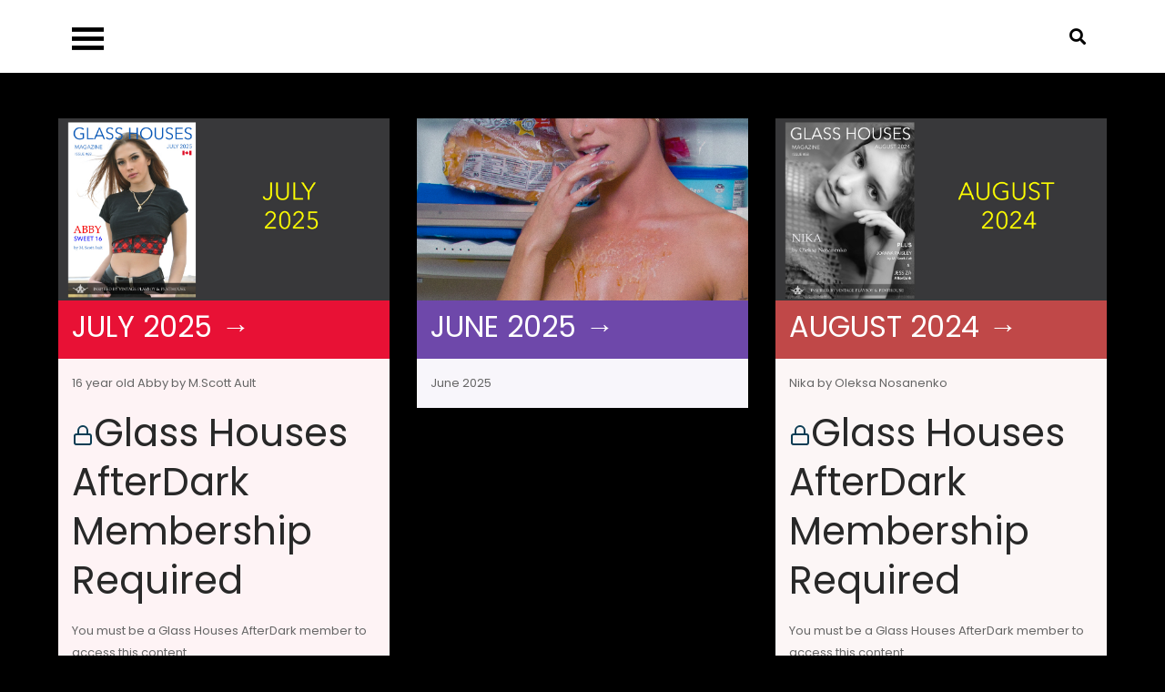

--- FILE ---
content_type: text/html; charset=UTF-8
request_url: https://glasshousesmagazine.com/tag/penthouse/
body_size: 12357
content:
<!DOCTYPE html> <html lang="en-US"><head>
	<meta charset="UTF-8">
	<meta name="viewport" content="width=device-width, initial-scale=1">
	<link rel="profile" href="https://gmpg.org/xfn/11">
	
<title>Penthouse &#8211; Glass Houses Magazine</title>
<style>
#wpadminbar #wp-admin-bar-wsm_free_top_button .ab-icon:before {
	content: "\f239";
	color: #FF9800;
	top: 3px;
}
</style><meta name='robots' content='max-image-preview:large' />
<link rel="preload" href="https://glasshousesmagazine.com/wp-content/plugins/rate-my-post/public/css/fonts/ratemypost.ttf" type="font/ttf" as="font" crossorigin="anonymous"><link rel='dns-prefetch' href='//fonts.googleapis.com' />
<link rel="alternate" type="application/rss+xml" title="Glass Houses Magazine &raquo; Feed" href="https://glasshousesmagazine.com/feed/" />
<link rel="alternate" type="application/rss+xml" title="Glass Houses Magazine &raquo; Comments Feed" href="https://glasshousesmagazine.com/comments/feed/" />
<link rel="alternate" type="application/rss+xml" title="Glass Houses Magazine &raquo; Penthouse Tag Feed" href="https://glasshousesmagazine.com/tag/penthouse/feed/" />
<style id='wp-img-auto-sizes-contain-inline-css' type='text/css'>
img:is([sizes=auto i],[sizes^="auto," i]){contain-intrinsic-size:3000px 1500px}
/*# sourceURL=wp-img-auto-sizes-contain-inline-css */
</style>
<link rel='stylesheet' id='mediaelement-css' href='https://glasshousesmagazine.com/wp-includes/js/mediaelement/mediaelementplayer-legacy.min.css?ver=4.2.17' type='text/css' media='all' />
<link rel='stylesheet' id='wp-mediaelement-css' href='https://glasshousesmagazine.com/wp-includes/js/mediaelement/wp-mediaelement.min.css?ver=6.9' type='text/css' media='all' />
<link rel='stylesheet' id='ts-poll-block-css' href='https://glasshousesmagazine.com/wp-content/plugins/poll-wp/admin/css/block.css?ver=6.9' type='text/css' media='all' />
<link rel='stylesheet' id='pt-cv-public-style-css' href='https://glasshousesmagazine.com/wp-content/plugins/content-views-query-and-display-post-page/public/assets/css/cv.css?ver=4.2.1' type='text/css' media='all' />
<link rel='stylesheet' id='pt-cv-public-pro-style-css' href='https://glasshousesmagazine.com/wp-content/plugins/pt-content-views-pro/public/assets/css/cvpro.min.css?ver=7.2.2' type='text/css' media='all' />
<style id='wp-emoji-styles-inline-css' type='text/css'>

	img.wp-smiley, img.emoji {
		display: inline !important;
		border: none !important;
		box-shadow: none !important;
		height: 1em !important;
		width: 1em !important;
		margin: 0 0.07em !important;
		vertical-align: -0.1em !important;
		background: none !important;
		padding: 0 !important;
	}
/*# sourceURL=wp-emoji-styles-inline-css */
</style>
<link rel='stylesheet' id='wp-block-library-css' href='https://glasshousesmagazine.com/wp-includes/css/dist/block-library/style.min.css?ver=6.9' type='text/css' media='all' />
<style id='global-styles-inline-css' type='text/css'>
:root{--wp--preset--aspect-ratio--square: 1;--wp--preset--aspect-ratio--4-3: 4/3;--wp--preset--aspect-ratio--3-4: 3/4;--wp--preset--aspect-ratio--3-2: 3/2;--wp--preset--aspect-ratio--2-3: 2/3;--wp--preset--aspect-ratio--16-9: 16/9;--wp--preset--aspect-ratio--9-16: 9/16;--wp--preset--color--black: #000000;--wp--preset--color--cyan-bluish-gray: #abb8c3;--wp--preset--color--white: #ffffff;--wp--preset--color--pale-pink: #f78da7;--wp--preset--color--vivid-red: #cf2e2e;--wp--preset--color--luminous-vivid-orange: #ff6900;--wp--preset--color--luminous-vivid-amber: #fcb900;--wp--preset--color--light-green-cyan: #7bdcb5;--wp--preset--color--vivid-green-cyan: #00d084;--wp--preset--color--pale-cyan-blue: #8ed1fc;--wp--preset--color--vivid-cyan-blue: #0693e3;--wp--preset--color--vivid-purple: #9b51e0;--wp--preset--color--tan: #E6DBAD;--wp--preset--color--yellow: #FDE64B;--wp--preset--color--orange: #ED7014;--wp--preset--color--red: #D0312D;--wp--preset--color--pink: #b565a7;--wp--preset--color--purple: #A32CC4;--wp--preset--color--blue: #3A43BA;--wp--preset--color--green: #3BB143;--wp--preset--color--brown: #231709;--wp--preset--color--grey: #6C626D;--wp--preset--gradient--vivid-cyan-blue-to-vivid-purple: linear-gradient(135deg,rgb(6,147,227) 0%,rgb(155,81,224) 100%);--wp--preset--gradient--light-green-cyan-to-vivid-green-cyan: linear-gradient(135deg,rgb(122,220,180) 0%,rgb(0,208,130) 100%);--wp--preset--gradient--luminous-vivid-amber-to-luminous-vivid-orange: linear-gradient(135deg,rgb(252,185,0) 0%,rgb(255,105,0) 100%);--wp--preset--gradient--luminous-vivid-orange-to-vivid-red: linear-gradient(135deg,rgb(255,105,0) 0%,rgb(207,46,46) 100%);--wp--preset--gradient--very-light-gray-to-cyan-bluish-gray: linear-gradient(135deg,rgb(238,238,238) 0%,rgb(169,184,195) 100%);--wp--preset--gradient--cool-to-warm-spectrum: linear-gradient(135deg,rgb(74,234,220) 0%,rgb(151,120,209) 20%,rgb(207,42,186) 40%,rgb(238,44,130) 60%,rgb(251,105,98) 80%,rgb(254,248,76) 100%);--wp--preset--gradient--blush-light-purple: linear-gradient(135deg,rgb(255,206,236) 0%,rgb(152,150,240) 100%);--wp--preset--gradient--blush-bordeaux: linear-gradient(135deg,rgb(254,205,165) 0%,rgb(254,45,45) 50%,rgb(107,0,62) 100%);--wp--preset--gradient--luminous-dusk: linear-gradient(135deg,rgb(255,203,112) 0%,rgb(199,81,192) 50%,rgb(65,88,208) 100%);--wp--preset--gradient--pale-ocean: linear-gradient(135deg,rgb(255,245,203) 0%,rgb(182,227,212) 50%,rgb(51,167,181) 100%);--wp--preset--gradient--electric-grass: linear-gradient(135deg,rgb(202,248,128) 0%,rgb(113,206,126) 100%);--wp--preset--gradient--midnight: linear-gradient(135deg,rgb(2,3,129) 0%,rgb(40,116,252) 100%);--wp--preset--font-size--small: 12px;--wp--preset--font-size--medium: 20px;--wp--preset--font-size--large: 36px;--wp--preset--font-size--x-large: 42px;--wp--preset--font-size--regular: 16px;--wp--preset--font-size--larger: 36px;--wp--preset--font-size--huge: 48px;--wp--preset--spacing--20: 0.44rem;--wp--preset--spacing--30: 0.67rem;--wp--preset--spacing--40: 1rem;--wp--preset--spacing--50: 1.5rem;--wp--preset--spacing--60: 2.25rem;--wp--preset--spacing--70: 3.38rem;--wp--preset--spacing--80: 5.06rem;--wp--preset--shadow--natural: 6px 6px 9px rgba(0, 0, 0, 0.2);--wp--preset--shadow--deep: 12px 12px 50px rgba(0, 0, 0, 0.4);--wp--preset--shadow--sharp: 6px 6px 0px rgba(0, 0, 0, 0.2);--wp--preset--shadow--outlined: 6px 6px 0px -3px rgb(255, 255, 255), 6px 6px rgb(0, 0, 0);--wp--preset--shadow--crisp: 6px 6px 0px rgb(0, 0, 0);}:where(.is-layout-flex){gap: 0.5em;}:where(.is-layout-grid){gap: 0.5em;}body .is-layout-flex{display: flex;}.is-layout-flex{flex-wrap: wrap;align-items: center;}.is-layout-flex > :is(*, div){margin: 0;}body .is-layout-grid{display: grid;}.is-layout-grid > :is(*, div){margin: 0;}:where(.wp-block-columns.is-layout-flex){gap: 2em;}:where(.wp-block-columns.is-layout-grid){gap: 2em;}:where(.wp-block-post-template.is-layout-flex){gap: 1.25em;}:where(.wp-block-post-template.is-layout-grid){gap: 1.25em;}.has-black-color{color: var(--wp--preset--color--black) !important;}.has-cyan-bluish-gray-color{color: var(--wp--preset--color--cyan-bluish-gray) !important;}.has-white-color{color: var(--wp--preset--color--white) !important;}.has-pale-pink-color{color: var(--wp--preset--color--pale-pink) !important;}.has-vivid-red-color{color: var(--wp--preset--color--vivid-red) !important;}.has-luminous-vivid-orange-color{color: var(--wp--preset--color--luminous-vivid-orange) !important;}.has-luminous-vivid-amber-color{color: var(--wp--preset--color--luminous-vivid-amber) !important;}.has-light-green-cyan-color{color: var(--wp--preset--color--light-green-cyan) !important;}.has-vivid-green-cyan-color{color: var(--wp--preset--color--vivid-green-cyan) !important;}.has-pale-cyan-blue-color{color: var(--wp--preset--color--pale-cyan-blue) !important;}.has-vivid-cyan-blue-color{color: var(--wp--preset--color--vivid-cyan-blue) !important;}.has-vivid-purple-color{color: var(--wp--preset--color--vivid-purple) !important;}.has-black-background-color{background-color: var(--wp--preset--color--black) !important;}.has-cyan-bluish-gray-background-color{background-color: var(--wp--preset--color--cyan-bluish-gray) !important;}.has-white-background-color{background-color: var(--wp--preset--color--white) !important;}.has-pale-pink-background-color{background-color: var(--wp--preset--color--pale-pink) !important;}.has-vivid-red-background-color{background-color: var(--wp--preset--color--vivid-red) !important;}.has-luminous-vivid-orange-background-color{background-color: var(--wp--preset--color--luminous-vivid-orange) !important;}.has-luminous-vivid-amber-background-color{background-color: var(--wp--preset--color--luminous-vivid-amber) !important;}.has-light-green-cyan-background-color{background-color: var(--wp--preset--color--light-green-cyan) !important;}.has-vivid-green-cyan-background-color{background-color: var(--wp--preset--color--vivid-green-cyan) !important;}.has-pale-cyan-blue-background-color{background-color: var(--wp--preset--color--pale-cyan-blue) !important;}.has-vivid-cyan-blue-background-color{background-color: var(--wp--preset--color--vivid-cyan-blue) !important;}.has-vivid-purple-background-color{background-color: var(--wp--preset--color--vivid-purple) !important;}.has-black-border-color{border-color: var(--wp--preset--color--black) !important;}.has-cyan-bluish-gray-border-color{border-color: var(--wp--preset--color--cyan-bluish-gray) !important;}.has-white-border-color{border-color: var(--wp--preset--color--white) !important;}.has-pale-pink-border-color{border-color: var(--wp--preset--color--pale-pink) !important;}.has-vivid-red-border-color{border-color: var(--wp--preset--color--vivid-red) !important;}.has-luminous-vivid-orange-border-color{border-color: var(--wp--preset--color--luminous-vivid-orange) !important;}.has-luminous-vivid-amber-border-color{border-color: var(--wp--preset--color--luminous-vivid-amber) !important;}.has-light-green-cyan-border-color{border-color: var(--wp--preset--color--light-green-cyan) !important;}.has-vivid-green-cyan-border-color{border-color: var(--wp--preset--color--vivid-green-cyan) !important;}.has-pale-cyan-blue-border-color{border-color: var(--wp--preset--color--pale-cyan-blue) !important;}.has-vivid-cyan-blue-border-color{border-color: var(--wp--preset--color--vivid-cyan-blue) !important;}.has-vivid-purple-border-color{border-color: var(--wp--preset--color--vivid-purple) !important;}.has-vivid-cyan-blue-to-vivid-purple-gradient-background{background: var(--wp--preset--gradient--vivid-cyan-blue-to-vivid-purple) !important;}.has-light-green-cyan-to-vivid-green-cyan-gradient-background{background: var(--wp--preset--gradient--light-green-cyan-to-vivid-green-cyan) !important;}.has-luminous-vivid-amber-to-luminous-vivid-orange-gradient-background{background: var(--wp--preset--gradient--luminous-vivid-amber-to-luminous-vivid-orange) !important;}.has-luminous-vivid-orange-to-vivid-red-gradient-background{background: var(--wp--preset--gradient--luminous-vivid-orange-to-vivid-red) !important;}.has-very-light-gray-to-cyan-bluish-gray-gradient-background{background: var(--wp--preset--gradient--very-light-gray-to-cyan-bluish-gray) !important;}.has-cool-to-warm-spectrum-gradient-background{background: var(--wp--preset--gradient--cool-to-warm-spectrum) !important;}.has-blush-light-purple-gradient-background{background: var(--wp--preset--gradient--blush-light-purple) !important;}.has-blush-bordeaux-gradient-background{background: var(--wp--preset--gradient--blush-bordeaux) !important;}.has-luminous-dusk-gradient-background{background: var(--wp--preset--gradient--luminous-dusk) !important;}.has-pale-ocean-gradient-background{background: var(--wp--preset--gradient--pale-ocean) !important;}.has-electric-grass-gradient-background{background: var(--wp--preset--gradient--electric-grass) !important;}.has-midnight-gradient-background{background: var(--wp--preset--gradient--midnight) !important;}.has-small-font-size{font-size: var(--wp--preset--font-size--small) !important;}.has-medium-font-size{font-size: var(--wp--preset--font-size--medium) !important;}.has-large-font-size{font-size: var(--wp--preset--font-size--large) !important;}.has-x-large-font-size{font-size: var(--wp--preset--font-size--x-large) !important;}
/*# sourceURL=global-styles-inline-css */
</style>

<style id='classic-theme-styles-inline-css' type='text/css'>
/*! This file is auto-generated */
.wp-block-button__link{color:#fff;background-color:#32373c;border-radius:9999px;box-shadow:none;text-decoration:none;padding:calc(.667em + 2px) calc(1.333em + 2px);font-size:1.125em}.wp-block-file__button{background:#32373c;color:#fff;text-decoration:none}
/*# sourceURL=/wp-includes/css/classic-themes.min.css */
</style>
<link rel='stylesheet' id='rate-my-post-css' href='https://glasshousesmagazine.com/wp-content/plugins/rate-my-post/public/css/rate-my-post.min.css?ver=4.4.3' type='text/css' media='all' />
<style id='age-gate-custom-inline-css' type='text/css'>
:root{--ag-background-color: rgba(0,0,0,1);--ag-background-image-position: center center;--ag-background-image-opacity: 1;--ag-form-background: rgba(255,255,255,1);--ag-text-color: #000000;--ag-blur: 5px;}
/*# sourceURL=age-gate-custom-inline-css */
</style>
<link rel='stylesheet' id='age-gate-css' href='https://glasshousesmagazine.com/wp-content/plugins/age-gate/dist/main.css?ver=3.7.2' type='text/css' media='all' />
<style id='age-gate-options-inline-css' type='text/css'>
:root{--ag-background-color: rgba(0,0,0,1);--ag-background-image-position: center center;--ag-background-image-opacity: 1;--ag-form-background: rgba(255,255,255,1);--ag-text-color: #000000;--ag-blur: 5px;}
/*# sourceURL=age-gate-options-inline-css */
</style>
<link rel='stylesheet' id='better-recent-comments-css' href='https://glasshousesmagazine.com/wp-content/plugins/better-recent-comments/assets/css/better-recent-comments.min.css?ver=6.9' type='text/css' media='all' />
<link rel='stylesheet' id='pmpro_frontend_base-css' href='https://glasshousesmagazine.com/wp-content/plugins/paid-memberships-pro/css/frontend/base.css?ver=3.6.1' type='text/css' media='all' />
<link rel='stylesheet' id='pmpro_frontend_variation_1-css' href='https://glasshousesmagazine.com/wp-content/plugins/paid-memberships-pro/css/frontend/variation_1.css?ver=3.6.1' type='text/css' media='all' />
<link rel='stylesheet' id='ts-poll-public-css' href='https://glasshousesmagazine.com/wp-content/plugins/poll-wp/public/css/ts_poll-public.css?ver=2.5.3' type='text/css' media='all' />
<link rel='stylesheet' id='ts-poll-fonts-css' href='https://glasshousesmagazine.com/wp-content/plugins/poll-wp/fonts/ts_poll-fonts.css?ver=2.5.3' type='text/css' media='all' />
<link rel='stylesheet' id='wsm-style-css' href='https://glasshousesmagazine.com/wp-content/plugins/wp-stats-manager/css/style.css?ver=1.2' type='text/css' media='all' />
<link rel='stylesheet' id='noble-blog-google-fonts-css' href='https://fonts.googleapis.com/css?family=Poppins%3A400%2C600%2C700&#038;subset=latin%2Clatin-ext' type='text/css' media='all' />
<link rel='stylesheet' id='fontawesome-all-css' href='https://glasshousesmagazine.com/wp-content/themes/noble-blog/assets/css/all.min.css?ver=4.7.0' type='text/css' media='all' />
<link rel='stylesheet' id='noble-blog-blocks-css' href='https://glasshousesmagazine.com/wp-content/themes/noble-blog/assets/css/blocks.min.css?ver=6.9' type='text/css' media='all' />
<link rel='stylesheet' id='noble-blog-style-css' href='https://glasshousesmagazine.com/wp-content/themes/noble-blog/style.css?ver=6.9' type='text/css' media='all' />
<style id='noble-blog-style-inline-css' type='text/css'>
.site-title,
		.site-description {
			position: absolute;
			clip: rect(1px, 1px, 1px, 1px);
		}
/*# sourceURL=noble-blog-style-inline-css */
</style>
<link rel='stylesheet' id='decent-comments-widget-css' href='https://glasshousesmagazine.com/wp-content/plugins/decent-comments/css/decent-comments-widget.css' type='text/css' media='all' />
<script type="text/javascript" src="https://glasshousesmagazine.com/wp-includes/js/jquery/jquery.min.js?ver=3.7.1" id="jquery-core-js"></script>
<script type="text/javascript" src="https://glasshousesmagazine.com/wp-includes/js/jquery/jquery-migrate.min.js?ver=3.4.1" id="jquery-migrate-js"></script>
<script type="text/javascript" src="https://glasshousesmagazine.com/wp-content/plugins/poll-wp/public/js/vue.js?ver=2.5.3" id="ts-poll-vue-js"></script>
<script type="text/javascript" id="ts-poll-public-js-extra">
/* <![CDATA[ */
var tsPollData = {"root_url":"https://glasshousesmagazine.com/wp-json/","nonce":"2e86cc5b31"};
//# sourceURL=ts-poll-public-js-extra
/* ]]> */
</script>
<script type="text/javascript" src="https://glasshousesmagazine.com/wp-content/plugins/poll-wp/public/js/ts_poll-public.js?ver=2.5.3" id="ts-poll-public-js"></script>
<link rel="https://api.w.org/" href="https://glasshousesmagazine.com/wp-json/" /><link rel="alternate" title="JSON" type="application/json" href="https://glasshousesmagazine.com/wp-json/wp/v2/tags/67" /><link rel="EditURI" type="application/rsd+xml" title="RSD" href="https://glasshousesmagazine.com/xmlrpc.php?rsd" />
<meta name="generator" content="WordPress 6.9" />
<style type="text/css">
			.aiovg-player {
				display: block;
				position: relative;
				border-radius: 3px;
				padding-bottom: 56.25%;
				width: 100%;
				height: 0;	
				overflow: hidden;
			}
			
			.aiovg-player iframe,
			.aiovg-player .video-js,
			.aiovg-player .plyr {
				--plyr-color-main: #00b2ff;
				position: absolute;
				inset: 0;	
				margin: 0;
				padding: 0;
				width: 100%;
				height: 100%;
			}
		</style><style id="pmpro_colors">:root {
	--pmpro--color--base: #ffffff;
	--pmpro--color--contrast: #222222;
	--pmpro--color--accent: #0c3d54;
	--pmpro--color--accent--variation: hsl( 199,75%,28.5% );
	--pmpro--color--border--variation: hsl( 0,0%,91% );
}</style>		<script>
			var jabvfcr = {
				selector: "[id=&#039;colophon&#039;] &gt; * &gt; * &gt; *",
				manipulation: "html",
				html: '© Copyright 2025 Glass Houses Magazine'
			};
		</script>
		
        <!-- Wordpress Stats Manager -->
        <script type="text/javascript">
            var _wsm = _wsm || [];
            _wsm.push(['trackPageView']);
            _wsm.push(['enableLinkTracking']);
            _wsm.push(['enableHeartBeatTimer']);
            (function() {
                var u = "https://glasshousesmagazine.com/wp-content/plugins/wp-stats-manager/";
                _wsm.push(['setUrlReferrer', ""]);
                _wsm.push(['setTrackerUrl', "https://glasshousesmagazine.com/?wmcAction=wmcTrack"]);
                _wsm.push(['setSiteId', "1"]);
                _wsm.push(['setPageId', "0"]);
                _wsm.push(['setWpUserId', "0"]);
                var d = document,
                    g = d.createElement('script'),
                    s = d.getElementsByTagName('script')[0];
                g.type = 'text/javascript';
                g.async = true;
                g.defer = true;
                g.src = u + 'js/wsm_new.js';
                s.parentNode.insertBefore(g, s);
            })();
        </script>
        <!-- End Wordpress Stats Manager Code -->
<style type="text/css" id="custom-background-css">
body.custom-background { background-color: #000000; }
</style>
			<style type="text/css" id="wp-custom-css">
			.single .nav-links {
    display: none;
}
.entry-title, .entry-title a {
    color: #ffffff; /* Change to your desired color */
}
.entry-title, .entry-title a {
    font-size: 24pt; /* Change to your desired size */
}		</style>
		</head>

<body class="pmpro-variation_1 archive tag tag-penthouse tag-67 custom-background wp-theme-noble-blog metaslider-plugin group-blog hfeed no-sidebar">

<div id="page" class="site"><a class="skip-link screen-reader-text" href="#content">Skip to content</a>		
		<header id="masthead" class="site-header" role="banner">    <div class="wrapper">
        <nav id="site-navigation" class="main-navigation" role="navigation" aria-label="Primary Menu">
            <button type="button" class="menu-toggle">
                <span class="icon-bar"></span>
                <span class="icon-bar"></span>
                <span class="icon-bar"></span>
            </button>

            <div class="menu-main-container"><ul id="primary-menu" class="nav-menu"><li id="menu-item-2256" class="menu-item menu-item-type-custom menu-item-object-custom menu-item-home menu-item-2256"><a href="https://glasshousesmagazine.com/">Home</a></li>
<li id="menu-item-16175" class="menu-item menu-item-type-post_type menu-item-object-page menu-item-16175"><a href="https://glasshousesmagazine.com/models/">Models</a></li>
<li id="menu-item-16280" class="menu-item menu-item-type-post_type menu-item-object-page menu-item-16280"><a href="https://glasshousesmagazine.com/photographers-artists/">Artists</a></li>
<li id="menu-item-8967" class="menu-item menu-item-type-post_type menu-item-object-page menu-item-8967"><a href="https://glasshousesmagazine.com/magazines/">Magazines</a></li>
<li id="menu-item-2231" class="menu-item menu-item-type-post_type menu-item-object-page menu-item-2231"><a href="https://glasshousesmagazine.com/contact-us/">Contact Us</a></li>
<li id="menu-item-2258" class="menu-item menu-item-type-post_type menu-item-object-page menu-item-2258"><a href="https://glasshousesmagazine.com/about/">About</a></li>
<li id="menu-item-8256" class="menu-item menu-item-type-post_type menu-item-object-page menu-item-8256"><a href="https://glasshousesmagazine.com/terms/">Terms</a></li>
<li id="menu-item-8251" class="menu-item menu-item-type-post_type menu-item-object-page menu-item-8251"><a href="https://glasshousesmagazine.com/privacy-policy/">Privacy Policy</a></li>
</ul></div>
            <div id="search">
                
<form role="search" method="get" class="search-form" action="https://glasshousesmagazine.com/">
    <label>
        <span class="screen-reader-text">Search for:</span>
        <input type="search" class="search-field" placeholder="Search ..." value="" name="s" title="Search for:" />
    </label>
    <button type="submit" class="search-submit" value="Search"><i class="fas fa-search"></i></button>
</form>            </div><!-- #search -->
        </nav><!-- #site-navigation -->

        <div class="site-branding">
            <div class="site-logo">
                            </div><!-- .site-logo -->

            <div id="site-identity">
                <h1 class="site-title">
                    <a href="https://glasshousesmagazine.com/" rel="home">  Glass Houses Magazine</a>
                </h1>

                                    <p class="site-description">18+ Glamour, Erotica, Art &amp; Culture Magazine</p>
                            </div><!-- #site-identity -->
        </div> <!-- .site-branding -->

        <button type="button" class="search-menu-toggle">
            <i class="fa fa-search"></i>
            <i class="fa fa-times"></i>
        </button>
    </div><!-- .wrapper -->
		</header> <!-- header ends here -->	<div id="content" class="site-content">
		<div class="custom-header wrapper">
			<div class="custom-header-media">
							</div><!-- .custom-header-media -->
		</div><!-- .custom-header -->
		<div class="section-gap">
		<div class="wrapper">
			<div id="primary" class="content-area">
				<main id="main" class="site-main blog-posts-wrapper" role="main">
					<div class="section-content col-3 clear">

						
<article id="post-15653" class="post-15653 post type-post status-publish format-standard has-post-thumbnail hentry category-magazines category-member tag-abby tag-abby-englund tag-aspires-art tag-betsy-harris tag-charity-crawford tag-m-scott-ault tag-madison-bullock tag-nina tag-nina-pearson tag-penthouse tag-teen tag-zemani pmpro-level-required pmpro-level-1 pmpro-no-access">
	<div class="post-item">
		            <div class="featured-image" style="background-image: url('https://glasshousesmagazine.com/wp-content/uploads/2025/07/202507F.jpg');">
                <a href="https://glasshousesmagazine.com/july-2025/" class="post-thumbnail-link"></a>
            </div><!-- .featured-image -->
        
		<div class="entry-container">   
			<header class="entry-header">
				<h2 class="entry-title"><a href="https://glasshousesmagazine.com/july-2025/" rel="bookmark">July 2025</a></h2>			</header><!-- .entry-header -->

			<div class="entry-content">
				<p>16 year old Abby by M.Scott Ault</p>
<div class="pmpro"><div class="pmpro_card pmpro_content_message"><h2 class="pmpro_card_title pmpro_font-large"><svg xmlns="http://www.w3.org/2000/svg" width="24" height="24" viewBox="0 0 24 24" fill="none" stroke="var(--pmpro--color--accent)" stroke-width="2" stroke-linecap="round" stroke-linejoin="round" class="feather feather-lock"><rect x="3" y="11" width="18" height="11" rx="2" ry="2"></rect><path d="M7 11V7a5 5 0 0 1 10 0v4"></path></svg>Glass Houses AfterDark Membership Required</h2><div class="pmpro_card_content"><p> You must be a Glass Houses AfterDark member to access this content.</p><p><a class="pmpro_btn" href="https://glasshousesmagazine.com/membership-account/membership-checkout/?pmpro_level=1">Join Now</a></p></div><div class="pmpro_card_actions pmpro_font-medium">Already a member? <a href="https://glasshousesmagazine.com/login/?redirect_to=https%3A%2F%2Fglasshousesmagazine.com%2Fjuly-2025%2F">Log in here</a></div></div></div>			</div><!-- .entry-content -->
		</div><!-- .entry-container -->
	</div><!-- .post-item -->
</article><!-- #post-## -->
<article id="post-15067" class="post-15067 post type-post status-publish format-standard has-post-thumbnail hentry category-magazines tag-arvi-payant tag-joyce-gibson tag-joyce-mandel tag-olympia tag-penthouse tag-teen tag-willow pmpro-has-access">
	<div class="post-item">
		            <div class="featured-image" style="background-image: url('https://glasshousesmagazine.com/wp-content/uploads/2024/05/ghmag202506-1.jpg');">
                <a href="https://glasshousesmagazine.com/june-2025/" class="post-thumbnail-link"></a>
            </div><!-- .featured-image -->
        
		<div class="entry-container">   
			<header class="entry-header">
				<h2 class="entry-title"><a href="https://glasshousesmagazine.com/june-2025/" rel="bookmark">June 2025</a></h2>			</header><!-- .entry-header -->

			<div class="entry-content">
				<p>June 2025</p>
			</div><!-- .entry-content -->
		</div><!-- .entry-container -->
	</div><!-- .post-item -->
</article><!-- #post-## -->
<article id="post-9685" class="post-9685 post type-post status-publish format-standard has-post-thumbnail hentry category-magazines category-member tag-jess-za tag-joanna-paisley tag-kristen-knutsen tag-nika tag-oleksa-nosanenko tag-penthouse pmpro-level-required pmpro-level-1 pmpro-no-access">
	<div class="post-item">
		            <div class="featured-image" style="background-image: url('https://glasshousesmagazine.com/wp-content/uploads/2024/07/202408Feature.jpg');">
                <a href="https://glasshousesmagazine.com/august-2024/" class="post-thumbnail-link"></a>
            </div><!-- .featured-image -->
        
		<div class="entry-container">   
			<header class="entry-header">
				<h2 class="entry-title"><a href="https://glasshousesmagazine.com/august-2024/" rel="bookmark">August 2024</a></h2>			</header><!-- .entry-header -->

			<div class="entry-content">
				<p>Nika by Oleksa Nosanenko</p>
<div class="pmpro"><div class="pmpro_card pmpro_content_message"><h2 class="pmpro_card_title pmpro_font-large"><svg xmlns="http://www.w3.org/2000/svg" width="24" height="24" viewBox="0 0 24 24" fill="none" stroke="var(--pmpro--color--accent)" stroke-width="2" stroke-linecap="round" stroke-linejoin="round" class="feather feather-lock"><rect x="3" y="11" width="18" height="11" rx="2" ry="2"></rect><path d="M7 11V7a5 5 0 0 1 10 0v4"></path></svg>Glass Houses AfterDark Membership Required</h2><div class="pmpro_card_content"><p> You must be a Glass Houses AfterDark member to access this content.</p><p><a class="pmpro_btn" href="https://glasshousesmagazine.com/membership-account/membership-checkout/?pmpro_level=1">Join Now</a></p></div><div class="pmpro_card_actions pmpro_font-medium">Already a member? <a href="https://glasshousesmagazine.com/login/?redirect_to=https%3A%2F%2Fglasshousesmagazine.com%2Faugust-2024%2F">Log in here</a></div></div></div>			</div><!-- .entry-content -->
		</div><!-- .entry-container -->
	</div><!-- .post-item -->
</article><!-- #post-## -->
<article id="post-3031" class="post-3031 post type-post status-publish format-standard has-post-thumbnail hentry category-magazines tag-lea tag-penthouse tag-playboy pmpro-has-access">
	<div class="post-item">
		            <div class="featured-image" style="background-image: url('https://glasshousesmagazine.com/wp-content/uploads/2020/09/202010Feature.jpg');">
                <a href="https://glasshousesmagazine.com/october-2020/" class="post-thumbnail-link"></a>
            </div><!-- .featured-image -->
        
		<div class="entry-container">   
			<header class="entry-header">
				<h2 class="entry-title"><a href="https://glasshousesmagazine.com/october-2020/" rel="bookmark">October 2020</a></h2>			</header><!-- .entry-header -->

			<div class="entry-content">
				<p>October 2020</p>
			</div><!-- .entry-content -->
		</div><!-- .entry-container -->
	</div><!-- .post-item -->
</article><!-- #post-## -->					</div>
								</main><!-- #main -->
			</div><!-- #primary -->

				<aside id="secondary" class="widget-area" role="complementary">
			</aside><!-- #secondary -->
		</div><!-- .wrapper -->
	</div><!-- .section-gap -->

</div>		</div>
		<footer id="colophon" class="site-footer" role="contentinfo">
			    <div class="site-info">    
                <div class="wrapper">
            <span class="copy-right">© Copyright 2026 - Glass Houses Magazine</span>
        </div><!-- .wrapper --> 
    </div> <!-- .site-info -->
    
  		</footer><template id="tmpl-age-gate"  class="">        
<div class="age-gate__wrapper">            <div class="age-gate__loader">    
        <svg version="1.1" id="L5" xmlns="http://www.w3.org/2000/svg" xmlns:xlink="http://www.w3.org/1999/xlink" x="0px" y="0px" viewBox="0 0 100 100" enable-background="new 0 0 0 0" xml:space="preserve">
            <circle fill="currentColor" stroke="none" cx="6" cy="50" r="6">
                <animateTransform attributeName="transform" dur="1s" type="translate" values="0 15 ; 0 -15; 0 15" repeatCount="indefinite" begin="0.1"/>
            </circle>
            <circle fill="currentColor" stroke="none" cx="30" cy="50" r="6">
                <animateTransform attributeName="transform" dur="1s" type="translate" values="0 10 ; 0 -10; 0 10" repeatCount="indefinite" begin="0.2"/>
            </circle>
            <circle fill="currentColor" stroke="none" cx="54" cy="50" r="6">
                <animateTransform attributeName="transform" dur="1s" type="translate" values="0 5 ; 0 -5; 0 5" repeatCount="indefinite" begin="0.3"/>
            </circle>
        </svg>
    </div>
        <div class="age-gate__background-color"></div>    <div class="age-gate__background">            </div>
    
    <div class="age-gate" role="dialog" aria-modal="true" aria-label="">    <form method="post" class="age-gate__form">
<div class="age-gate__heading">            <img src="https://glasshousesmagazine.com/wp-content/uploads/2025/06/GHPAV2022.jpg" width="1000" height="1000" alt="Glass Houses Magazine"class="age-gate__heading-title age-gate__heading-title--logo" />    </div>
    <h2 class="age-gate__headline">        Explicit Content
    </h2>
<p class="age-gate__subheadline">    </p>
<div class="age-gate__fields">        
<p class="age-gate__challenge">    Are you over 18 years of age?
</p>
<div class="age-gate__buttons">            <button class="age-gate__submit age-gate__submit--no" data-submit="no" value="0" name="age_gate[confirm]" type="submit">No</button>        <button type="submit" class="age-gate__submit age-gate__submit--yes" data-submit="yes" value="1" name="age_gate[confirm]">Yes</button>    </div>
    </div>

<input type="hidden" name="age_gate[age]" value="9MRd26N84fSy3NwprhoXtg==" />
<input type="hidden" name="age_gate[lang]" value="en" />
    <input type="hidden" name="age_gate[confirm]" />
    <div class="age-gate__errors"></div></form>
    </div>
    </div>
    </template>
<script type="speculationrules">
{"prefetch":[{"source":"document","where":{"and":[{"href_matches":"/*"},{"not":{"href_matches":["/wp-*.php","/wp-admin/*","/wp-content/uploads/*","/wp-content/*","/wp-content/plugins/*","/wp-content/themes/noble-blog/*","/*\\?(.+)"]}},{"not":{"selector_matches":"a[rel~=\"nofollow\"]"}},{"not":{"selector_matches":".no-prefetch, .no-prefetch a"}}]},"eagerness":"conservative"}]}
</script>
		<!-- Memberships powered by Paid Memberships Pro v3.6.1. -->
	<script type="text/javascript">
        jQuery(function(){
        var arrLiveStats=[];
        var WSM_PREFIX="wsm";
		
        jQuery(".if-js-closed").removeClass("if-js-closed").addClass("closed");
                var wsmFnSiteLiveStats=function(){
                           jQuery.ajax({
                               type: "POST",
                               url: wsm_ajaxObject.ajax_url,
                               data: { action: 'liveSiteStats', requests: JSON.stringify(arrLiveStats), r: Math.random() }
                           }).done(function( strResponse ) {
                                if(strResponse!="No"){
                                    arrResponse=JSON.parse(strResponse);
                                    jQuery.each(arrResponse, function(key,value){
                                    
                                        $element= document.getElementById(key);
                                        oldValue=parseInt($element.getAttribute("data-value").replace(/,/g, ""));
                                        diff=parseInt(value.replace(/,/g, ""))-oldValue;
                                        $class="";
                                        
                                        if(diff>=0){
                                            diff="+"+diff;
                                        }else{
                                            $class="wmcRedBack";
                                        }

                                        $element.setAttribute("data-value",value);
                                        $element.innerHTML=diff;
                                        jQuery("#"+key).addClass($class).show().siblings(".wsmH2Number").text(value);
                                        
                                        if(key=="SiteUserOnline")
                                        {
                                            var onlineUserCnt = arrResponse.wsmSiteUserOnline;
                                            if(jQuery("#wsmSiteUserOnline").length)
                                            {
                                                jQuery("#wsmSiteUserOnline").attr("data-value",onlineUserCnt);   jQuery("#wsmSiteUserOnline").next(".wsmH2Number").html("<a target=\"_blank\" href=\"?page=wsm_traffic&subPage=UsersOnline&subTab=summary\">"+onlineUserCnt+"</a>");
                                            }
                                        }
                                    });
                                    setTimeout(function() {
                                        jQuery.each(arrResponse, function(key,value){
                                            jQuery("#"+key).removeClass("wmcRedBack").hide();
                                        });
                                    }, 1500);
                                }
                           });
                       }
                       if(arrLiveStats.length>0){
                          setInterval(wsmFnSiteLiveStats, 10000);
                       }});
        </script><script type="text/javascript" id="mediaelement-core-js-before">
/* <![CDATA[ */
var mejsL10n = {"language":"en","strings":{"mejs.download-file":"Download File","mejs.install-flash":"You are using a browser that does not have Flash player enabled or installed. Please turn on your Flash player plugin or download the latest version from https://get.adobe.com/flashplayer/","mejs.fullscreen":"Fullscreen","mejs.play":"Play","mejs.pause":"Pause","mejs.time-slider":"Time Slider","mejs.time-help-text":"Use Left/Right Arrow keys to advance one second, Up/Down arrows to advance ten seconds.","mejs.live-broadcast":"Live Broadcast","mejs.volume-help-text":"Use Up/Down Arrow keys to increase or decrease volume.","mejs.unmute":"Unmute","mejs.mute":"Mute","mejs.volume-slider":"Volume Slider","mejs.video-player":"Video Player","mejs.audio-player":"Audio Player","mejs.captions-subtitles":"Captions/Subtitles","mejs.captions-chapters":"Chapters","mejs.none":"None","mejs.afrikaans":"Afrikaans","mejs.albanian":"Albanian","mejs.arabic":"Arabic","mejs.belarusian":"Belarusian","mejs.bulgarian":"Bulgarian","mejs.catalan":"Catalan","mejs.chinese":"Chinese","mejs.chinese-simplified":"Chinese (Simplified)","mejs.chinese-traditional":"Chinese (Traditional)","mejs.croatian":"Croatian","mejs.czech":"Czech","mejs.danish":"Danish","mejs.dutch":"Dutch","mejs.english":"English","mejs.estonian":"Estonian","mejs.filipino":"Filipino","mejs.finnish":"Finnish","mejs.french":"French","mejs.galician":"Galician","mejs.german":"German","mejs.greek":"Greek","mejs.haitian-creole":"Haitian Creole","mejs.hebrew":"Hebrew","mejs.hindi":"Hindi","mejs.hungarian":"Hungarian","mejs.icelandic":"Icelandic","mejs.indonesian":"Indonesian","mejs.irish":"Irish","mejs.italian":"Italian","mejs.japanese":"Japanese","mejs.korean":"Korean","mejs.latvian":"Latvian","mejs.lithuanian":"Lithuanian","mejs.macedonian":"Macedonian","mejs.malay":"Malay","mejs.maltese":"Maltese","mejs.norwegian":"Norwegian","mejs.persian":"Persian","mejs.polish":"Polish","mejs.portuguese":"Portuguese","mejs.romanian":"Romanian","mejs.russian":"Russian","mejs.serbian":"Serbian","mejs.slovak":"Slovak","mejs.slovenian":"Slovenian","mejs.spanish":"Spanish","mejs.swahili":"Swahili","mejs.swedish":"Swedish","mejs.tagalog":"Tagalog","mejs.thai":"Thai","mejs.turkish":"Turkish","mejs.ukrainian":"Ukrainian","mejs.vietnamese":"Vietnamese","mejs.welsh":"Welsh","mejs.yiddish":"Yiddish"}};
//# sourceURL=mediaelement-core-js-before
/* ]]> */
</script>
<script type="text/javascript" src="https://glasshousesmagazine.com/wp-includes/js/mediaelement/mediaelement-and-player.min.js?ver=4.2.17" id="mediaelement-core-js"></script>
<script type="text/javascript" src="https://glasshousesmagazine.com/wp-includes/js/mediaelement/mediaelement-migrate.min.js?ver=6.9" id="mediaelement-migrate-js"></script>
<script type="text/javascript" id="mediaelement-js-extra">
/* <![CDATA[ */
var _wpmejsSettings = {"pluginPath":"/wp-includes/js/mediaelement/","classPrefix":"mejs-","stretching":"responsive","audioShortcodeLibrary":"mediaelement","videoShortcodeLibrary":"mediaelement"};
//# sourceURL=mediaelement-js-extra
/* ]]> */
</script>
<script type="text/javascript" src="https://glasshousesmagazine.com/wp-includes/js/mediaelement/wp-mediaelement.min.js?ver=6.9" id="wp-mediaelement-js"></script>
<script type="text/javascript" id="age-gate-all-js-extra">
/* <![CDATA[ */
var age_gate_common = {"cookies":"Your browser does not support cookies, you may experience problems entering this site","simple":""};
//# sourceURL=age-gate-all-js-extra
/* ]]> */
</script>
<script type="text/javascript" src="https://glasshousesmagazine.com/wp-content/plugins/age-gate/dist/all.js?ver=3.7.2" id="age-gate-all-js"></script>
<script type="text/javascript" id="pt-cv-content-views-script-js-extra">
/* <![CDATA[ */
var PT_CV_PUBLIC = {"_prefix":"pt-cv-","page_to_show":"5","_nonce":"6b8742622f","is_admin":"","is_mobile":"","ajaxurl":"https://glasshousesmagazine.com/wp-admin/admin-ajax.php","lang":"","loading_image_src":"[data-uri]","is_mobile_tablet":"","sf_no_post_found":"No posts found.","lf__separator":","};
var PT_CV_PAGINATION = {"first":"\u00ab","prev":"\u2039","next":"\u203a","last":"\u00bb","goto_first":"Go to first page","goto_prev":"Go to previous page","goto_next":"Go to next page","goto_last":"Go to last page","current_page":"Current page is","goto_page":"Go to page"};
//# sourceURL=pt-cv-content-views-script-js-extra
/* ]]> */
</script>
<script type="text/javascript" src="https://glasshousesmagazine.com/wp-content/plugins/content-views-query-and-display-post-page/public/assets/js/cv.js?ver=4.2.1" id="pt-cv-content-views-script-js"></script>
<script type="text/javascript" src="https://glasshousesmagazine.com/wp-content/plugins/pt-content-views-pro/public/assets/js/cvpro.min.js?ver=7.2.2" id="pt-cv-public-pro-script-js"></script>
<script type="text/javascript" id="rate-my-post-js-extra">
/* <![CDATA[ */
var rmp_frontend = {"admin_ajax":"https://glasshousesmagazine.com/wp-admin/admin-ajax.php","postID":"15653","noVotes":"No votes so far! Be the first to rate this post.","cookie":"You already voted! This vote will not be counted!","afterVote":"Thank you for rating this post!","notShowRating":"1","social":"1","feedback":"1","cookieDisable":"1","emptyFeedback":"Please insert your feedback in the box above!","hoverTexts":"1","preventAccidental":"1","grecaptcha":"1","siteKey":"","votingPriv":"1","loggedIn":"","positiveThreshold":"2","ajaxLoad":"1","disableClearCache":"1","nonce":"5d8f4172e4","is_not_votable":"false"};
//# sourceURL=rate-my-post-js-extra
/* ]]> */
</script>
<script type="text/javascript" src="https://glasshousesmagazine.com/wp-content/plugins/rate-my-post/public/js/rate-my-post.min.js?ver=4.4.3" id="rate-my-post-js"></script>
<script type="text/javascript" id="moove_activity_frontend-js-extra">
/* <![CDATA[ */
var moove_frontend_activity_scripts = {"activityoptions":"","referer":"","ajaxurl":"https://glasshousesmagazine.com/wp-admin/admin-ajax.php","post_id":"15653","is_page":"","is_single":"","current_user":"0","referrer":"","extras":"[]"};
//# sourceURL=moove_activity_frontend-js-extra
/* ]]> */
</script>
<script type="text/javascript" src="https://glasshousesmagazine.com/wp-content/plugins/user-activity-tracking-and-log/assets/js/moove_activity_frontend.js?ver=3.3.19" id="moove_activity_frontend-js"></script>
<script type="text/javascript" src="https://glasshousesmagazine.com/wp-content/themes/noble-blog/assets/js/navigation.min.js?ver=20151215" id="noble-blog-navigation-js"></script>
<script type="text/javascript" src="https://glasshousesmagazine.com/wp-content/themes/noble-blog/assets/js/skip-link-focus-fix.min.js?ver=20151215" id="noble-blog-skip-link-focus-fix-js"></script>
<script type="text/javascript" src="https://glasshousesmagazine.com/wp-content/themes/noble-blog/assets/js/custom.min.js?ver=20151215" id="noble-blog-custom-js-js"></script>
<script type="text/javascript" src="https://glasshousesmagazine.com/wp-content/plugins/visual-footer-credit-remover/script.js?ver=6.9" id="jabvfcr_script-js"></script>
<script id="wp-emoji-settings" type="application/json">
{"baseUrl":"https://s.w.org/images/core/emoji/17.0.2/72x72/","ext":".png","svgUrl":"https://s.w.org/images/core/emoji/17.0.2/svg/","svgExt":".svg","source":{"concatemoji":"https://glasshousesmagazine.com/wp-includes/js/wp-emoji-release.min.js?ver=6.9"}}
</script>
<script type="module">
/* <![CDATA[ */
/*! This file is auto-generated */
const a=JSON.parse(document.getElementById("wp-emoji-settings").textContent),o=(window._wpemojiSettings=a,"wpEmojiSettingsSupports"),s=["flag","emoji"];function i(e){try{var t={supportTests:e,timestamp:(new Date).valueOf()};sessionStorage.setItem(o,JSON.stringify(t))}catch(e){}}function c(e,t,n){e.clearRect(0,0,e.canvas.width,e.canvas.height),e.fillText(t,0,0);t=new Uint32Array(e.getImageData(0,0,e.canvas.width,e.canvas.height).data);e.clearRect(0,0,e.canvas.width,e.canvas.height),e.fillText(n,0,0);const a=new Uint32Array(e.getImageData(0,0,e.canvas.width,e.canvas.height).data);return t.every((e,t)=>e===a[t])}function p(e,t){e.clearRect(0,0,e.canvas.width,e.canvas.height),e.fillText(t,0,0);var n=e.getImageData(16,16,1,1);for(let e=0;e<n.data.length;e++)if(0!==n.data[e])return!1;return!0}function u(e,t,n,a){switch(t){case"flag":return n(e,"\ud83c\udff3\ufe0f\u200d\u26a7\ufe0f","\ud83c\udff3\ufe0f\u200b\u26a7\ufe0f")?!1:!n(e,"\ud83c\udde8\ud83c\uddf6","\ud83c\udde8\u200b\ud83c\uddf6")&&!n(e,"\ud83c\udff4\udb40\udc67\udb40\udc62\udb40\udc65\udb40\udc6e\udb40\udc67\udb40\udc7f","\ud83c\udff4\u200b\udb40\udc67\u200b\udb40\udc62\u200b\udb40\udc65\u200b\udb40\udc6e\u200b\udb40\udc67\u200b\udb40\udc7f");case"emoji":return!a(e,"\ud83e\u1fac8")}return!1}function f(e,t,n,a){let r;const o=(r="undefined"!=typeof WorkerGlobalScope&&self instanceof WorkerGlobalScope?new OffscreenCanvas(300,150):document.createElement("canvas")).getContext("2d",{willReadFrequently:!0}),s=(o.textBaseline="top",o.font="600 32px Arial",{});return e.forEach(e=>{s[e]=t(o,e,n,a)}),s}function r(e){var t=document.createElement("script");t.src=e,t.defer=!0,document.head.appendChild(t)}a.supports={everything:!0,everythingExceptFlag:!0},new Promise(t=>{let n=function(){try{var e=JSON.parse(sessionStorage.getItem(o));if("object"==typeof e&&"number"==typeof e.timestamp&&(new Date).valueOf()<e.timestamp+604800&&"object"==typeof e.supportTests)return e.supportTests}catch(e){}return null}();if(!n){if("undefined"!=typeof Worker&&"undefined"!=typeof OffscreenCanvas&&"undefined"!=typeof URL&&URL.createObjectURL&&"undefined"!=typeof Blob)try{var e="postMessage("+f.toString()+"("+[JSON.stringify(s),u.toString(),c.toString(),p.toString()].join(",")+"));",a=new Blob([e],{type:"text/javascript"});const r=new Worker(URL.createObjectURL(a),{name:"wpTestEmojiSupports"});return void(r.onmessage=e=>{i(n=e.data),r.terminate(),t(n)})}catch(e){}i(n=f(s,u,c,p))}t(n)}).then(e=>{for(const n in e)a.supports[n]=e[n],a.supports.everything=a.supports.everything&&a.supports[n],"flag"!==n&&(a.supports.everythingExceptFlag=a.supports.everythingExceptFlag&&a.supports[n]);var t;a.supports.everythingExceptFlag=a.supports.everythingExceptFlag&&!a.supports.flag,a.supports.everything||((t=a.source||{}).concatemoji?r(t.concatemoji):t.wpemoji&&t.twemoji&&(r(t.twemoji),r(t.wpemoji)))});
//# sourceURL=https://glasshousesmagazine.com/wp-includes/js/wp-emoji-loader.min.js
/* ]]> */
</script>
        <script type='text/javascript'>
			(function() {
				'use strict';
				
				/**
				 * Listen to the global player events.
				 */
				window.addEventListener( 'message', function( event ) {
					if ( event.origin != window.location.origin ) {
						return false;
					}

					if ( ! event.data.hasOwnProperty( 'message' ) ) {
						return false;
					}

					const iframes = document.querySelectorAll( '.aiovg-player iframe' );

					for ( let i = 0; i < iframes.length; i++ ) {
						const iframe = iframes[ i ];
						
						if ( event.source == iframe.contentWindow ) {
							continue;
						}

						if ( event.data.message == 'aiovg-cookie-consent' ) {
							const src = iframe.src;

							if ( src.indexOf( 'nocookie=1' ) == -1 ) {
								const url = new URL( src );

								const searchParams = url.searchParams;
								searchParams.set( 'nocookie', 1 );

                    			url.search = searchParams.toString();

								iframe.src = url.toString();
							}
						}

						if ( event.data.message == 'aiovg-video-playing' ) {
							iframe.contentWindow.postMessage({
								message: 'aiovg-video-pause' 
							}, window.location.origin );
						}
					}
				});

			})();
		</script>
        
</body>  
</html>